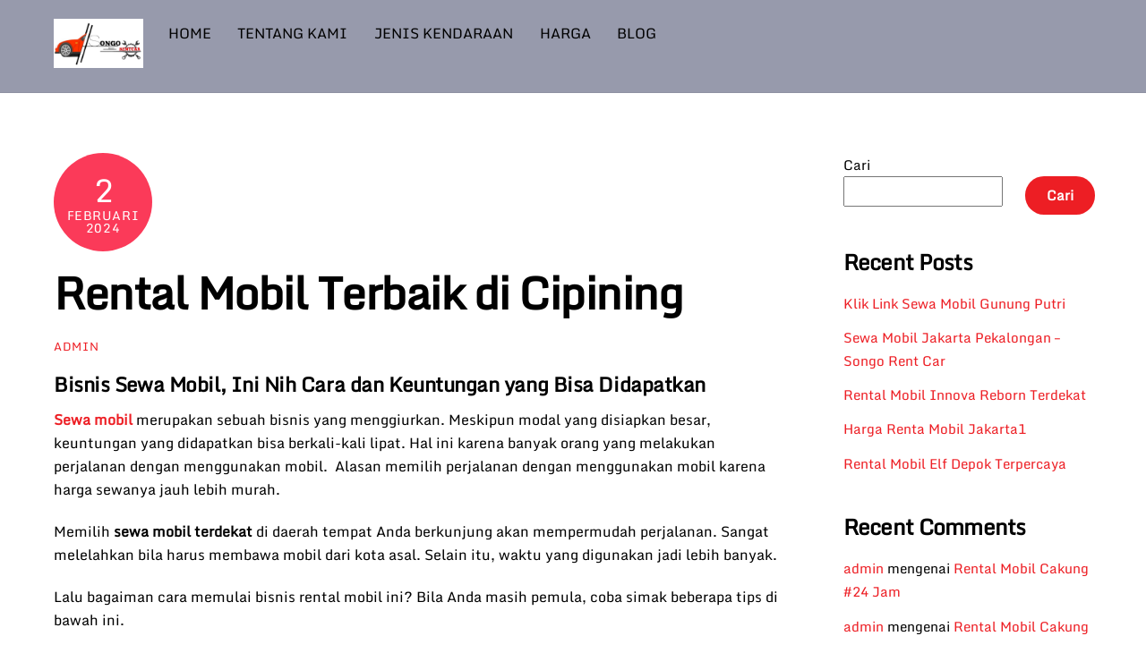

--- FILE ---
content_type: text/html; charset=UTF-8
request_url: http://songorentcar.com/artikel/rental-mobil-terbaik-di-cipining/
body_size: 17148
content:
<!DOCTYPE html>
<html dir="ltr" lang="id" prefix="og: https://ogp.me/ns#">
<head>
        <meta charset="UTF-8">
        <meta name="viewport" content="width=device-width, initial-scale=1, minimum-scale=1">
        <style id="tb_inline_styles" data-no-optimize="1">.tb_animation_on{overflow-x:hidden}.themify_builder .wow{visibility:hidden;animation-fill-mode:both}[data-tf-animation]{will-change:transform,opacity,visibility}.themify_builder .tf_lax_done{transition-duration:.8s;transition-timing-function:cubic-bezier(.165,.84,.44,1)}[data-sticky-active].tb_sticky_scroll_active{z-index:1}[data-sticky-active].tb_sticky_scroll_active .hide-on-stick{display:none}@media(min-width:1025px){.hide-desktop{width:0!important;height:0!important;padding:0!important;visibility:hidden!important;margin:0!important;display:table-column!important;background:0!important;content-visibility:hidden;overflow:hidden!important}}@media(min-width:769px) and (max-width:1024px){.hide-tablet_landscape{width:0!important;height:0!important;padding:0!important;visibility:hidden!important;margin:0!important;display:table-column!important;background:0!important;content-visibility:hidden;overflow:hidden!important}}@media(min-width:601px) and (max-width:768px){.hide-tablet{width:0!important;height:0!important;padding:0!important;visibility:hidden!important;margin:0!important;display:table-column!important;background:0!important;content-visibility:hidden;overflow:hidden!important}}@media(max-width:600px){.hide-mobile{width:0!important;height:0!important;padding:0!important;visibility:hidden!important;margin:0!important;display:table-column!important;background:0!important;content-visibility:hidden;overflow:hidden!important}}@media(max-width:768px){div.module-gallery-grid{--galn:var(--galt)}}@media(max-width:600px){
                .themify_map.tf_map_loaded{width:100%!important}
                .ui.builder_button,.ui.nav li a{padding:.525em 1.15em}
                .fullheight>.row_inner:not(.tb_col_count_1){min-height:0}
                div.module-gallery-grid{--galn:var(--galm);gap:8px}
            }</style><noscript><style>.themify_builder .wow,.wow .tf_lazy{visibility:visible!important}</style></noscript>            <style id="tf_lazy_style" data-no-optimize="1">
                .tf_svg_lazy{
                    content-visibility:auto;
                    background-size:100% 25%!important;
                    background-repeat:no-repeat!important;
                    background-position:0 0, 0 33.4%,0 66.6%,0 100%!important;
                    transition:filter .3s linear!important;
                    filter:blur(25px)!important;                    transform:translateZ(0)
                }
                .tf_svg_lazy_loaded{
                    filter:blur(0)!important
                }
                [data-lazy]:is(.module,.module_row:not(.tb_first)),.module[data-lazy] .ui,.module_row[data-lazy]:not(.tb_first):is(>.row_inner,.module_column[data-lazy],.module_subrow[data-lazy]){
                    background-image:none!important
                }
            </style>
            <noscript>
                <style>
                    .tf_svg_lazy{
                        display:none!important
                    }
                </style>
            </noscript>
                    <style id="tf_lazy_common" data-no-optimize="1">
                        img{
                max-width:100%;
                height:auto
            }
                                    :where(.tf_in_flx,.tf_flx){display:inline-flex;flex-wrap:wrap;place-items:center}
            .tf_fa,:is(em,i) tf-lottie{display:inline-block;vertical-align:middle}:is(em,i) tf-lottie{width:1.5em;height:1.5em}.tf_fa{width:1em;height:1em;stroke-width:0;stroke:currentColor;overflow:visible;fill:currentColor;pointer-events:none;text-rendering:optimizeSpeed;buffered-rendering:static}#tf_svg symbol{overflow:visible}:where(.tf_lazy){position:relative;visibility:visible;display:block;opacity:.3}.wow .tf_lazy:not(.tf_swiper-slide){visibility:hidden;opacity:1}div.tf_audio_lazy audio{visibility:hidden;height:0;display:inline}.mejs-container{visibility:visible}.tf_iframe_lazy{transition:opacity .3s ease-in-out;min-height:10px}:where(.tf_flx),.tf_swiper-wrapper{display:flex}.tf_swiper-slide{flex-shrink:0;opacity:0;width:100%;height:100%}.tf_swiper-wrapper>br,.tf_lazy.tf_swiper-wrapper .tf_lazy:after,.tf_lazy.tf_swiper-wrapper .tf_lazy:before{display:none}.tf_lazy:after,.tf_lazy:before{content:'';display:inline-block;position:absolute;width:10px!important;height:10px!important;margin:0 3px;top:50%!important;inset-inline:auto 50%!important;border-radius:100%;background-color:currentColor;visibility:visible;animation:tf-hrz-loader infinite .75s cubic-bezier(.2,.68,.18,1.08)}.tf_lazy:after{width:6px!important;height:6px!important;inset-inline:50% auto!important;margin-top:3px;animation-delay:-.4s}@keyframes tf-hrz-loader{0%,100%{transform:scale(1);opacity:1}50%{transform:scale(.1);opacity:.6}}.tf_lazy_lightbox{position:fixed;background:rgba(11,11,11,.8);color:#ccc;top:0;left:0;display:flex;align-items:center;justify-content:center;z-index:999}.tf_lazy_lightbox .tf_lazy:after,.tf_lazy_lightbox .tf_lazy:before{background:#fff}.tf_vd_lazy,tf-lottie{display:flex;flex-wrap:wrap}tf-lottie{aspect-ratio:1.777}.tf_w.tf_vd_lazy video{width:100%;height:auto;position:static;object-fit:cover}
        </style>
        <title>Rental Mobil Terbaik di Cipining - Songo Rent Car</title>

		<!-- All in One SEO 4.9.2 - aioseo.com -->
	<meta name="robots" content="max-image-preview:large" />
	<link rel="canonical" href="https://songorentcar.com/artikel/rental-mobil-terbaik-di-cipining/" />
	<meta name="generator" content="All in One SEO (AIOSEO) 4.9.2" />
		<meta property="og:locale" content="id_ID" />
		<meta property="og:site_name" content="Songo Rent Car - Rental Mobil Jabodetabek" />
		<meta property="og:type" content="article" />
		<meta property="og:title" content="Rental Mobil Terbaik di Cipining - Songo Rent Car" />
		<meta property="og:url" content="https://songorentcar.com/artikel/rental-mobil-terbaik-di-cipining/" />
		<meta property="og:image" content="http://songorentcar.com/wp-content/uploads/2022/10/WhatsApp_Image_2022-08-22_at_17.03.41-removebg-preview-1.jpg" />
		<meta property="og:image:width" content="674" />
		<meta property="og:image:height" content="370" />
		<meta property="article:published_time" content="2024-02-01T18:12:00+00:00" />
		<meta property="article:modified_time" content="2024-02-01T18:12:00+00:00" />
		<meta name="twitter:card" content="summary_large_image" />
		<meta name="twitter:title" content="Rental Mobil Terbaik di Cipining - Songo Rent Car" />
		<meta name="twitter:image" content="https://songorentcar.com/wp-content/uploads/2022/10/WhatsApp_Image_2022-08-22_at_17.03.41-removebg-preview-1.jpg" />
		<script type="application/ld+json" class="aioseo-schema">
			{"@context":"https:\/\/schema.org","@graph":[{"@type":"BreadcrumbList","@id":"https:\/\/songorentcar.com\/artikel\/rental-mobil-terbaik-di-cipining\/#breadcrumblist","itemListElement":[{"@type":"ListItem","@id":"https:\/\/songorentcar.com#listItem","position":1,"name":"Beranda","item":"https:\/\/songorentcar.com","nextItem":{"@type":"ListItem","@id":"https:\/\/songorentcar.com\/artikel\/#listItem","name":"Artikel"}},{"@type":"ListItem","@id":"https:\/\/songorentcar.com\/artikel\/#listItem","position":2,"name":"Artikel","item":"https:\/\/songorentcar.com\/artikel\/","nextItem":{"@type":"ListItem","@id":"https:\/\/songorentcar.com\/artikel\/rental-mobil-terbaik-di-cipining\/#listItem","name":"Rental Mobil Terbaik di Cipining"},"previousItem":{"@type":"ListItem","@id":"https:\/\/songorentcar.com#listItem","name":"Beranda"}},{"@type":"ListItem","@id":"https:\/\/songorentcar.com\/artikel\/rental-mobil-terbaik-di-cipining\/#listItem","position":3,"name":"Rental Mobil Terbaik di Cipining","previousItem":{"@type":"ListItem","@id":"https:\/\/songorentcar.com\/artikel\/#listItem","name":"Artikel"}}]},{"@type":"WebPage","@id":"https:\/\/songorentcar.com\/artikel\/rental-mobil-terbaik-di-cipining\/#webpage","url":"https:\/\/songorentcar.com\/artikel\/rental-mobil-terbaik-di-cipining\/","name":"Rental Mobil Terbaik di Cipining - Songo Rent Car","inLanguage":"id-ID","isPartOf":{"@id":"https:\/\/songorentcar.com\/#website"},"breadcrumb":{"@id":"https:\/\/songorentcar.com\/artikel\/rental-mobil-terbaik-di-cipining\/#breadcrumblist"},"datePublished":"2024-02-02T01:12:00+07:00","dateModified":"2024-02-02T01:12:00+07:00"},{"@type":"WebSite","@id":"https:\/\/songorentcar.com\/#website","url":"https:\/\/songorentcar.com\/","name":"Songo Rent Car","description":"Rental Mobil Jabodetabek","inLanguage":"id-ID","publisher":{"@id":"https:\/\/songorentcar.com\/#person"}}]}
		</script>
		<!-- All in One SEO -->

<link rel="alternate" type="application/rss+xml" title="Songo Rent Car &raquo; Feed" href="https://songorentcar.com/feed/" />
<link rel="alternate" type="application/rss+xml" title="Songo Rent Car &raquo; Umpan Komentar" href="https://songorentcar.com/comments/feed/" />
<link rel="alternate" title="oEmbed (JSON)" type="application/json+oembed" href="https://songorentcar.com/wp-json/oembed/1.0/embed?url=https%3A%2F%2Fsongorentcar.com%2Fartikel%2Frental-mobil-terbaik-di-cipining%2F" />
<link rel="alternate" title="oEmbed (XML)" type="text/xml+oembed" href="https://songorentcar.com/wp-json/oembed/1.0/embed?url=https%3A%2F%2Fsongorentcar.com%2Fartikel%2Frental-mobil-terbaik-di-cipining%2F&#038;format=xml" />
		<!-- This site uses the Google Analytics by MonsterInsights plugin v9.11.0 - Using Analytics tracking - https://www.monsterinsights.com/ -->
		<!-- Note: MonsterInsights is not currently configured on this site. The site owner needs to authenticate with Google Analytics in the MonsterInsights settings panel. -->
					<!-- No tracking code set -->
				<!-- / Google Analytics by MonsterInsights -->
		<style id='wp-img-auto-sizes-contain-inline-css'>
img:is([sizes=auto i],[sizes^="auto," i]){contain-intrinsic-size:3000px 1500px}
/*# sourceURL=wp-img-auto-sizes-contain-inline-css */
</style>
<link rel="preload" href="http://songorentcar.com/wp-content/plugins/litespeed-cache/assets/css/litespeed-dummy.css?ver=6.9" as="style">
<link rel="preload" href="http://songorentcar.com/wp-content/plugins/all-in-one-seo-pack/dist/Lite/assets/css/table-of-contents/global.e90f6d47.css?ver=4.9.2" as="style"><link rel='stylesheet' id='aioseo/css/src/vue/standalone/blocks/table-of-contents/global.scss-css' href='http://songorentcar.com/wp-content/plugins/all-in-one-seo-pack/dist/Lite/assets/css/table-of-contents/global.e90f6d47.css?ver=4.9.2' media='all' />
<style id='joinchat-button-style-inline-css'>
.wp-block-joinchat-button{border:none!important;text-align:center}.wp-block-joinchat-button figure{display:table;margin:0 auto;padding:0}.wp-block-joinchat-button figcaption{font:normal normal 400 .6em/2em var(--wp--preset--font-family--system-font,sans-serif);margin:0;padding:0}.wp-block-joinchat-button .joinchat-button__qr{background-color:#fff;border:6px solid #25d366;border-radius:30px;box-sizing:content-box;display:block;height:200px;margin:auto;overflow:hidden;padding:10px;width:200px}.wp-block-joinchat-button .joinchat-button__qr canvas,.wp-block-joinchat-button .joinchat-button__qr img{display:block;margin:auto}.wp-block-joinchat-button .joinchat-button__link{align-items:center;background-color:#25d366;border:6px solid #25d366;border-radius:30px;display:inline-flex;flex-flow:row nowrap;justify-content:center;line-height:1.25em;margin:0 auto;text-decoration:none}.wp-block-joinchat-button .joinchat-button__link:before{background:transparent var(--joinchat-ico) no-repeat center;background-size:100%;content:"";display:block;height:1.5em;margin:-.75em .75em -.75em 0;width:1.5em}.wp-block-joinchat-button figure+.joinchat-button__link{margin-top:10px}@media (orientation:landscape)and (min-height:481px),(orientation:portrait)and (min-width:481px){.wp-block-joinchat-button.joinchat-button--qr-only figure+.joinchat-button__link{display:none}}@media (max-width:480px),(orientation:landscape)and (max-height:480px){.wp-block-joinchat-button figure{display:none}}

/*# sourceURL=http://songorentcar.com/wp-content/plugins/creame-whatsapp-me/gutenberg/build/style-index.css */
</style>
<style id='global-styles-inline-css'>
:root{--wp--preset--aspect-ratio--square: 1;--wp--preset--aspect-ratio--4-3: 4/3;--wp--preset--aspect-ratio--3-4: 3/4;--wp--preset--aspect-ratio--3-2: 3/2;--wp--preset--aspect-ratio--2-3: 2/3;--wp--preset--aspect-ratio--16-9: 16/9;--wp--preset--aspect-ratio--9-16: 9/16;--wp--preset--color--black: #000000;--wp--preset--color--cyan-bluish-gray: #abb8c3;--wp--preset--color--white: #ffffff;--wp--preset--color--pale-pink: #f78da7;--wp--preset--color--vivid-red: #cf2e2e;--wp--preset--color--luminous-vivid-orange: #ff6900;--wp--preset--color--luminous-vivid-amber: #fcb900;--wp--preset--color--light-green-cyan: #7bdcb5;--wp--preset--color--vivid-green-cyan: #00d084;--wp--preset--color--pale-cyan-blue: #8ed1fc;--wp--preset--color--vivid-cyan-blue: #0693e3;--wp--preset--color--vivid-purple: #9b51e0;--wp--preset--gradient--vivid-cyan-blue-to-vivid-purple: linear-gradient(135deg,rgb(6,147,227) 0%,rgb(155,81,224) 100%);--wp--preset--gradient--light-green-cyan-to-vivid-green-cyan: linear-gradient(135deg,rgb(122,220,180) 0%,rgb(0,208,130) 100%);--wp--preset--gradient--luminous-vivid-amber-to-luminous-vivid-orange: linear-gradient(135deg,rgb(252,185,0) 0%,rgb(255,105,0) 100%);--wp--preset--gradient--luminous-vivid-orange-to-vivid-red: linear-gradient(135deg,rgb(255,105,0) 0%,rgb(207,46,46) 100%);--wp--preset--gradient--very-light-gray-to-cyan-bluish-gray: linear-gradient(135deg,rgb(238,238,238) 0%,rgb(169,184,195) 100%);--wp--preset--gradient--cool-to-warm-spectrum: linear-gradient(135deg,rgb(74,234,220) 0%,rgb(151,120,209) 20%,rgb(207,42,186) 40%,rgb(238,44,130) 60%,rgb(251,105,98) 80%,rgb(254,248,76) 100%);--wp--preset--gradient--blush-light-purple: linear-gradient(135deg,rgb(255,206,236) 0%,rgb(152,150,240) 100%);--wp--preset--gradient--blush-bordeaux: linear-gradient(135deg,rgb(254,205,165) 0%,rgb(254,45,45) 50%,rgb(107,0,62) 100%);--wp--preset--gradient--luminous-dusk: linear-gradient(135deg,rgb(255,203,112) 0%,rgb(199,81,192) 50%,rgb(65,88,208) 100%);--wp--preset--gradient--pale-ocean: linear-gradient(135deg,rgb(255,245,203) 0%,rgb(182,227,212) 50%,rgb(51,167,181) 100%);--wp--preset--gradient--electric-grass: linear-gradient(135deg,rgb(202,248,128) 0%,rgb(113,206,126) 100%);--wp--preset--gradient--midnight: linear-gradient(135deg,rgb(2,3,129) 0%,rgb(40,116,252) 100%);--wp--preset--font-size--small: 13px;--wp--preset--font-size--medium: clamp(14px, 0.875rem + ((1vw - 3.2px) * 0.469), 20px);--wp--preset--font-size--large: clamp(22.041px, 1.378rem + ((1vw - 3.2px) * 1.091), 36px);--wp--preset--font-size--x-large: clamp(25.014px, 1.563rem + ((1vw - 3.2px) * 1.327), 42px);--wp--preset--font-family--system-font: -apple-system,BlinkMacSystemFont,"Segoe UI",Roboto,Oxygen-Sans,Ubuntu,Cantarell,"Helvetica Neue",sans-serif;--wp--preset--spacing--20: 0.44rem;--wp--preset--spacing--30: 0.67rem;--wp--preset--spacing--40: 1rem;--wp--preset--spacing--50: 1.5rem;--wp--preset--spacing--60: 2.25rem;--wp--preset--spacing--70: 3.38rem;--wp--preset--spacing--80: 5.06rem;--wp--preset--shadow--natural: 6px 6px 9px rgba(0, 0, 0, 0.2);--wp--preset--shadow--deep: 12px 12px 50px rgba(0, 0, 0, 0.4);--wp--preset--shadow--sharp: 6px 6px 0px rgba(0, 0, 0, 0.2);--wp--preset--shadow--outlined: 6px 6px 0px -3px rgb(255, 255, 255), 6px 6px rgb(0, 0, 0);--wp--preset--shadow--crisp: 6px 6px 0px rgb(0, 0, 0);}:where(body) { margin: 0; }.wp-site-blocks > .alignleft { float: left; margin-right: 2em; }.wp-site-blocks > .alignright { float: right; margin-left: 2em; }.wp-site-blocks > .aligncenter { justify-content: center; margin-left: auto; margin-right: auto; }:where(.wp-site-blocks) > * { margin-block-start: 24px; margin-block-end: 0; }:where(.wp-site-blocks) > :first-child { margin-block-start: 0; }:where(.wp-site-blocks) > :last-child { margin-block-end: 0; }:root { --wp--style--block-gap: 24px; }:root :where(.is-layout-flow) > :first-child{margin-block-start: 0;}:root :where(.is-layout-flow) > :last-child{margin-block-end: 0;}:root :where(.is-layout-flow) > *{margin-block-start: 24px;margin-block-end: 0;}:root :where(.is-layout-constrained) > :first-child{margin-block-start: 0;}:root :where(.is-layout-constrained) > :last-child{margin-block-end: 0;}:root :where(.is-layout-constrained) > *{margin-block-start: 24px;margin-block-end: 0;}:root :where(.is-layout-flex){gap: 24px;}:root :where(.is-layout-grid){gap: 24px;}.is-layout-flow > .alignleft{float: left;margin-inline-start: 0;margin-inline-end: 2em;}.is-layout-flow > .alignright{float: right;margin-inline-start: 2em;margin-inline-end: 0;}.is-layout-flow > .aligncenter{margin-left: auto !important;margin-right: auto !important;}.is-layout-constrained > .alignleft{float: left;margin-inline-start: 0;margin-inline-end: 2em;}.is-layout-constrained > .alignright{float: right;margin-inline-start: 2em;margin-inline-end: 0;}.is-layout-constrained > .aligncenter{margin-left: auto !important;margin-right: auto !important;}.is-layout-constrained > :where(:not(.alignleft):not(.alignright):not(.alignfull)){margin-left: auto !important;margin-right: auto !important;}body .is-layout-flex{display: flex;}.is-layout-flex{flex-wrap: wrap;align-items: center;}.is-layout-flex > :is(*, div){margin: 0;}body .is-layout-grid{display: grid;}.is-layout-grid > :is(*, div){margin: 0;}body{font-family: var(--wp--preset--font-family--system-font);font-size: var(--wp--preset--font-size--medium);line-height: 1.6;padding-top: 0px;padding-right: 0px;padding-bottom: 0px;padding-left: 0px;}a:where(:not(.wp-element-button)){text-decoration: underline;}:root :where(.wp-element-button, .wp-block-button__link){background-color: #32373c;border-width: 0;color: #fff;font-family: inherit;font-size: inherit;font-style: inherit;font-weight: inherit;letter-spacing: inherit;line-height: inherit;padding-top: calc(0.667em + 2px);padding-right: calc(1.333em + 2px);padding-bottom: calc(0.667em + 2px);padding-left: calc(1.333em + 2px);text-decoration: none;text-transform: inherit;}.has-black-color{color: var(--wp--preset--color--black) !important;}.has-cyan-bluish-gray-color{color: var(--wp--preset--color--cyan-bluish-gray) !important;}.has-white-color{color: var(--wp--preset--color--white) !important;}.has-pale-pink-color{color: var(--wp--preset--color--pale-pink) !important;}.has-vivid-red-color{color: var(--wp--preset--color--vivid-red) !important;}.has-luminous-vivid-orange-color{color: var(--wp--preset--color--luminous-vivid-orange) !important;}.has-luminous-vivid-amber-color{color: var(--wp--preset--color--luminous-vivid-amber) !important;}.has-light-green-cyan-color{color: var(--wp--preset--color--light-green-cyan) !important;}.has-vivid-green-cyan-color{color: var(--wp--preset--color--vivid-green-cyan) !important;}.has-pale-cyan-blue-color{color: var(--wp--preset--color--pale-cyan-blue) !important;}.has-vivid-cyan-blue-color{color: var(--wp--preset--color--vivid-cyan-blue) !important;}.has-vivid-purple-color{color: var(--wp--preset--color--vivid-purple) !important;}.has-black-background-color{background-color: var(--wp--preset--color--black) !important;}.has-cyan-bluish-gray-background-color{background-color: var(--wp--preset--color--cyan-bluish-gray) !important;}.has-white-background-color{background-color: var(--wp--preset--color--white) !important;}.has-pale-pink-background-color{background-color: var(--wp--preset--color--pale-pink) !important;}.has-vivid-red-background-color{background-color: var(--wp--preset--color--vivid-red) !important;}.has-luminous-vivid-orange-background-color{background-color: var(--wp--preset--color--luminous-vivid-orange) !important;}.has-luminous-vivid-amber-background-color{background-color: var(--wp--preset--color--luminous-vivid-amber) !important;}.has-light-green-cyan-background-color{background-color: var(--wp--preset--color--light-green-cyan) !important;}.has-vivid-green-cyan-background-color{background-color: var(--wp--preset--color--vivid-green-cyan) !important;}.has-pale-cyan-blue-background-color{background-color: var(--wp--preset--color--pale-cyan-blue) !important;}.has-vivid-cyan-blue-background-color{background-color: var(--wp--preset--color--vivid-cyan-blue) !important;}.has-vivid-purple-background-color{background-color: var(--wp--preset--color--vivid-purple) !important;}.has-black-border-color{border-color: var(--wp--preset--color--black) !important;}.has-cyan-bluish-gray-border-color{border-color: var(--wp--preset--color--cyan-bluish-gray) !important;}.has-white-border-color{border-color: var(--wp--preset--color--white) !important;}.has-pale-pink-border-color{border-color: var(--wp--preset--color--pale-pink) !important;}.has-vivid-red-border-color{border-color: var(--wp--preset--color--vivid-red) !important;}.has-luminous-vivid-orange-border-color{border-color: var(--wp--preset--color--luminous-vivid-orange) !important;}.has-luminous-vivid-amber-border-color{border-color: var(--wp--preset--color--luminous-vivid-amber) !important;}.has-light-green-cyan-border-color{border-color: var(--wp--preset--color--light-green-cyan) !important;}.has-vivid-green-cyan-border-color{border-color: var(--wp--preset--color--vivid-green-cyan) !important;}.has-pale-cyan-blue-border-color{border-color: var(--wp--preset--color--pale-cyan-blue) !important;}.has-vivid-cyan-blue-border-color{border-color: var(--wp--preset--color--vivid-cyan-blue) !important;}.has-vivid-purple-border-color{border-color: var(--wp--preset--color--vivid-purple) !important;}.has-vivid-cyan-blue-to-vivid-purple-gradient-background{background: var(--wp--preset--gradient--vivid-cyan-blue-to-vivid-purple) !important;}.has-light-green-cyan-to-vivid-green-cyan-gradient-background{background: var(--wp--preset--gradient--light-green-cyan-to-vivid-green-cyan) !important;}.has-luminous-vivid-amber-to-luminous-vivid-orange-gradient-background{background: var(--wp--preset--gradient--luminous-vivid-amber-to-luminous-vivid-orange) !important;}.has-luminous-vivid-orange-to-vivid-red-gradient-background{background: var(--wp--preset--gradient--luminous-vivid-orange-to-vivid-red) !important;}.has-very-light-gray-to-cyan-bluish-gray-gradient-background{background: var(--wp--preset--gradient--very-light-gray-to-cyan-bluish-gray) !important;}.has-cool-to-warm-spectrum-gradient-background{background: var(--wp--preset--gradient--cool-to-warm-spectrum) !important;}.has-blush-light-purple-gradient-background{background: var(--wp--preset--gradient--blush-light-purple) !important;}.has-blush-bordeaux-gradient-background{background: var(--wp--preset--gradient--blush-bordeaux) !important;}.has-luminous-dusk-gradient-background{background: var(--wp--preset--gradient--luminous-dusk) !important;}.has-pale-ocean-gradient-background{background: var(--wp--preset--gradient--pale-ocean) !important;}.has-electric-grass-gradient-background{background: var(--wp--preset--gradient--electric-grass) !important;}.has-midnight-gradient-background{background: var(--wp--preset--gradient--midnight) !important;}.has-small-font-size{font-size: var(--wp--preset--font-size--small) !important;}.has-medium-font-size{font-size: var(--wp--preset--font-size--medium) !important;}.has-large-font-size{font-size: var(--wp--preset--font-size--large) !important;}.has-x-large-font-size{font-size: var(--wp--preset--font-size--x-large) !important;}.has-system-font-font-family{font-family: var(--wp--preset--font-family--system-font) !important;}
:root :where(.wp-block-pullquote){font-size: clamp(0.984em, 0.984rem + ((1vw - 0.2em) * 0.645), 1.5em);line-height: 1.6;}
/*# sourceURL=global-styles-inline-css */
</style>
<script src="http://songorentcar.com/wp-includes/js/jquery/jquery.min.js?ver=3.7.1" id="jquery-core-js"></script>
<link rel="https://api.w.org/" href="https://songorentcar.com/wp-json/" /><link rel="EditURI" type="application/rsd+xml" title="RSD" href="https://songorentcar.com/xmlrpc.php?rsd" />
<meta name="generator" content="WordPress 6.9" />
<link rel='shortlink' href='https://songorentcar.com/?p=9169' />

	<style>
	@keyframes themifyAnimatedBG{
		0%{background-color:#33baab}100%{background-color:#e33b9e}50%{background-color:#4961d7}33.3%{background-color:#2ea85c}25%{background-color:#2bb8ed}20%{background-color:#dd5135}
	}
	.module_row.animated-bg{
		animation:themifyAnimatedBG 30000ms infinite alternate
	}
	</style>
	<meta name="google-site-verification" content="SKzk9Li5vkni8k0KPhB5SwZAYAnXJV310Qjda3pieDA" />
<meta name="google-site-verification" content="53qgfnOS2ZJbXBvriiDybPbn1vhuyIBJDkLRi6vOYNg" /><link rel="prefetch" href="http://songorentcar.com/wp-content/themes/themify-ultra/js/themify-script.js?ver=8.0.8" as="script" fetchpriority="low"><link rel="prefetch" href="http://songorentcar.com/wp-content/themes/themify-ultra/themify/js/modules/themify-sidemenu.js?ver=8.2.0" as="script" fetchpriority="low"><link rel="preload" href="http://songorentcar.com/wp-content/uploads/2024/02/WhatsApp-Image-2023-01-09-at-09.14.08-12.jpeg" as="image"><style id="tf_gf_fonts_style">@font-face{font-family:'Monda';font-display:swap;src:url(https://fonts.gstatic.com/s/monda/v19/TK3-WkYFABsmjuBtFuvTIFRAPpWsH3o8qWFHWA8.woff2) format('woff2');unicode-range:U+0102-0103,U+0110-0111,U+0128-0129,U+0168-0169,U+01A0-01A1,U+01AF-01B0,U+0300-0301,U+0303-0304,U+0308-0309,U+0323,U+0329,U+1EA0-1EF9,U+20AB;}@font-face{font-family:'Monda';font-display:swap;src:url(https://fonts.gstatic.com/s/monda/v19/TK3-WkYFABsmjuBtFuvTIFRAPpWsH3o8qGFHWA8.woff2) format('woff2');unicode-range:U+0100-02BA,U+02BD-02C5,U+02C7-02CC,U+02CE-02D7,U+02DD-02FF,U+0304,U+0308,U+0329,U+1D00-1DBF,U+1E00-1E9F,U+1EF2-1EFF,U+2020,U+20A0-20AB,U+20AD-20C0,U+2113,U+2C60-2C7F,U+A720-A7FF;}@font-face{font-family:'Monda';font-display:swap;src:url(https://fonts.gstatic.com/s/monda/v19/TK3-WkYFABsmjuBtFuvTIFRAPpWsH3o8pmFH.woff2) format('woff2');unicode-range:U+0000-00FF,U+0131,U+0152-0153,U+02BB-02BC,U+02C6,U+02DA,U+02DC,U+0304,U+0308,U+0329,U+2000-206F,U+20AC,U+2122,U+2191,U+2193,U+2212,U+2215,U+FEFF,U+FFFD;}@font-face{font-family:'Public Sans';font-style:italic;font-display:swap;src:url(https://fonts.gstatic.com/s/publicsans/v21/ijwTs572Xtc6ZYQws9YVwnNDTJPax9k0.woff2) format('woff2');unicode-range:U+0102-0103,U+0110-0111,U+0128-0129,U+0168-0169,U+01A0-01A1,U+01AF-01B0,U+0300-0301,U+0303-0304,U+0308-0309,U+0323,U+0329,U+1EA0-1EF9,U+20AB;}@font-face{font-family:'Public Sans';font-style:italic;font-display:swap;src:url(https://fonts.gstatic.com/s/publicsans/v21/ijwTs572Xtc6ZYQws9YVwnNDTJLax9k0.woff2) format('woff2');unicode-range:U+0100-02BA,U+02BD-02C5,U+02C7-02CC,U+02CE-02D7,U+02DD-02FF,U+0304,U+0308,U+0329,U+1D00-1DBF,U+1E00-1E9F,U+1EF2-1EFF,U+2020,U+20A0-20AB,U+20AD-20C0,U+2113,U+2C60-2C7F,U+A720-A7FF;}@font-face{font-family:'Public Sans';font-style:italic;font-display:swap;src:url(https://fonts.gstatic.com/s/publicsans/v21/ijwTs572Xtc6ZYQws9YVwnNDTJzaxw.woff2) format('woff2');unicode-range:U+0000-00FF,U+0131,U+0152-0153,U+02BB-02BC,U+02C6,U+02DA,U+02DC,U+0304,U+0308,U+0329,U+2000-206F,U+20AC,U+2122,U+2191,U+2193,U+2212,U+2215,U+FEFF,U+FFFD;}@font-face{font-family:'Public Sans';font-style:italic;font-weight:600;font-display:swap;src:url(https://fonts.gstatic.com/s/publicsans/v21/ijwTs572Xtc6ZYQws9YVwnNDTJPax9k0.woff2) format('woff2');unicode-range:U+0102-0103,U+0110-0111,U+0128-0129,U+0168-0169,U+01A0-01A1,U+01AF-01B0,U+0300-0301,U+0303-0304,U+0308-0309,U+0323,U+0329,U+1EA0-1EF9,U+20AB;}@font-face{font-family:'Public Sans';font-style:italic;font-weight:600;font-display:swap;src:url(https://fonts.gstatic.com/s/publicsans/v21/ijwTs572Xtc6ZYQws9YVwnNDTJLax9k0.woff2) format('woff2');unicode-range:U+0100-02BA,U+02BD-02C5,U+02C7-02CC,U+02CE-02D7,U+02DD-02FF,U+0304,U+0308,U+0329,U+1D00-1DBF,U+1E00-1E9F,U+1EF2-1EFF,U+2020,U+20A0-20AB,U+20AD-20C0,U+2113,U+2C60-2C7F,U+A720-A7FF;}@font-face{font-family:'Public Sans';font-style:italic;font-weight:600;font-display:swap;src:url(https://fonts.gstatic.com/s/publicsans/v21/ijwTs572Xtc6ZYQws9YVwnNDTJzaxw.woff2) format('woff2');unicode-range:U+0000-00FF,U+0131,U+0152-0153,U+02BB-02BC,U+02C6,U+02DA,U+02DC,U+0304,U+0308,U+0329,U+2000-206F,U+20AC,U+2122,U+2191,U+2193,U+2212,U+2215,U+FEFF,U+FFFD;}@font-face{font-family:'Public Sans';font-style:italic;font-weight:700;font-display:swap;src:url(https://fonts.gstatic.com/s/publicsans/v21/ijwTs572Xtc6ZYQws9YVwnNDTJPax9k0.woff2) format('woff2');unicode-range:U+0102-0103,U+0110-0111,U+0128-0129,U+0168-0169,U+01A0-01A1,U+01AF-01B0,U+0300-0301,U+0303-0304,U+0308-0309,U+0323,U+0329,U+1EA0-1EF9,U+20AB;}@font-face{font-family:'Public Sans';font-style:italic;font-weight:700;font-display:swap;src:url(https://fonts.gstatic.com/s/publicsans/v21/ijwTs572Xtc6ZYQws9YVwnNDTJLax9k0.woff2) format('woff2');unicode-range:U+0100-02BA,U+02BD-02C5,U+02C7-02CC,U+02CE-02D7,U+02DD-02FF,U+0304,U+0308,U+0329,U+1D00-1DBF,U+1E00-1E9F,U+1EF2-1EFF,U+2020,U+20A0-20AB,U+20AD-20C0,U+2113,U+2C60-2C7F,U+A720-A7FF;}@font-face{font-family:'Public Sans';font-style:italic;font-weight:700;font-display:swap;src:url(https://fonts.gstatic.com/s/publicsans/v21/ijwTs572Xtc6ZYQws9YVwnNDTJzaxw.woff2) format('woff2');unicode-range:U+0000-00FF,U+0131,U+0152-0153,U+02BB-02BC,U+02C6,U+02DA,U+02DC,U+0304,U+0308,U+0329,U+2000-206F,U+20AC,U+2122,U+2191,U+2193,U+2212,U+2215,U+FEFF,U+FFFD;}@font-face{font-family:'Public Sans';font-display:swap;src:url(https://fonts.gstatic.com/s/publicsans/v21/ijwRs572Xtc6ZYQws9YVwnNJfJ7Cww.woff2) format('woff2');unicode-range:U+0102-0103,U+0110-0111,U+0128-0129,U+0168-0169,U+01A0-01A1,U+01AF-01B0,U+0300-0301,U+0303-0304,U+0308-0309,U+0323,U+0329,U+1EA0-1EF9,U+20AB;}@font-face{font-family:'Public Sans';font-display:swap;src:url(https://fonts.gstatic.com/s/publicsans/v21/ijwRs572Xtc6ZYQws9YVwnNIfJ7Cww.woff2) format('woff2');unicode-range:U+0100-02BA,U+02BD-02C5,U+02C7-02CC,U+02CE-02D7,U+02DD-02FF,U+0304,U+0308,U+0329,U+1D00-1DBF,U+1E00-1E9F,U+1EF2-1EFF,U+2020,U+20A0-20AB,U+20AD-20C0,U+2113,U+2C60-2C7F,U+A720-A7FF;}@font-face{font-family:'Public Sans';font-display:swap;src:url(https://fonts.gstatic.com/s/publicsans/v21/ijwRs572Xtc6ZYQws9YVwnNGfJ4.woff2) format('woff2');unicode-range:U+0000-00FF,U+0131,U+0152-0153,U+02BB-02BC,U+02C6,U+02DA,U+02DC,U+0304,U+0308,U+0329,U+2000-206F,U+20AC,U+2122,U+2191,U+2193,U+2212,U+2215,U+FEFF,U+FFFD;}@font-face{font-family:'Public Sans';font-weight:600;font-display:swap;src:url(https://fonts.gstatic.com/s/publicsans/v21/ijwRs572Xtc6ZYQws9YVwnNJfJ7Cww.woff2) format('woff2');unicode-range:U+0102-0103,U+0110-0111,U+0128-0129,U+0168-0169,U+01A0-01A1,U+01AF-01B0,U+0300-0301,U+0303-0304,U+0308-0309,U+0323,U+0329,U+1EA0-1EF9,U+20AB;}@font-face{font-family:'Public Sans';font-weight:600;font-display:swap;src:url(https://fonts.gstatic.com/s/publicsans/v21/ijwRs572Xtc6ZYQws9YVwnNIfJ7Cww.woff2) format('woff2');unicode-range:U+0100-02BA,U+02BD-02C5,U+02C7-02CC,U+02CE-02D7,U+02DD-02FF,U+0304,U+0308,U+0329,U+1D00-1DBF,U+1E00-1E9F,U+1EF2-1EFF,U+2020,U+20A0-20AB,U+20AD-20C0,U+2113,U+2C60-2C7F,U+A720-A7FF;}@font-face{font-family:'Public Sans';font-weight:600;font-display:swap;src:url(https://fonts.gstatic.com/s/publicsans/v21/ijwRs572Xtc6ZYQws9YVwnNGfJ4.woff2) format('woff2');unicode-range:U+0000-00FF,U+0131,U+0152-0153,U+02BB-02BC,U+02C6,U+02DA,U+02DC,U+0304,U+0308,U+0329,U+2000-206F,U+20AC,U+2122,U+2191,U+2193,U+2212,U+2215,U+FEFF,U+FFFD;}@font-face{font-family:'Public Sans';font-weight:700;font-display:swap;src:url(https://fonts.gstatic.com/s/publicsans/v21/ijwRs572Xtc6ZYQws9YVwnNJfJ7Cww.woff2) format('woff2');unicode-range:U+0102-0103,U+0110-0111,U+0128-0129,U+0168-0169,U+01A0-01A1,U+01AF-01B0,U+0300-0301,U+0303-0304,U+0308-0309,U+0323,U+0329,U+1EA0-1EF9,U+20AB;}@font-face{font-family:'Public Sans';font-weight:700;font-display:swap;src:url(https://fonts.gstatic.com/s/publicsans/v21/ijwRs572Xtc6ZYQws9YVwnNIfJ7Cww.woff2) format('woff2');unicode-range:U+0100-02BA,U+02BD-02C5,U+02C7-02CC,U+02CE-02D7,U+02DD-02FF,U+0304,U+0308,U+0329,U+1D00-1DBF,U+1E00-1E9F,U+1EF2-1EFF,U+2020,U+20A0-20AB,U+20AD-20C0,U+2113,U+2C60-2C7F,U+A720-A7FF;}@font-face{font-family:'Public Sans';font-weight:700;font-display:swap;src:url(https://fonts.gstatic.com/s/publicsans/v21/ijwRs572Xtc6ZYQws9YVwnNGfJ4.woff2) format('woff2');unicode-range:U+0000-00FF,U+0131,U+0152-0153,U+02BB-02BC,U+02C6,U+02DA,U+02DC,U+0304,U+0308,U+0329,U+2000-206F,U+20AC,U+2122,U+2191,U+2193,U+2212,U+2215,U+FEFF,U+FFFD;}</style><link rel="preload" fetchpriority="high" href="https://songorentcar.com/wp-content/uploads/themify-concate/2601557842/themify-2343297282.css" as="style"><link fetchpriority="high" id="themify_concate-css" rel="stylesheet" href="https://songorentcar.com/wp-content/uploads/themify-concate/2601557842/themify-2343297282.css"></head>
<body class="wp-singular artikel-template-default single single-artikel postid-9169 wp-theme-themify-ultra eio-default skin-default sidebar1 default_width no-home tb_animation_on ready-view header-horizontal fixed-header-enabled revealing-header footer-block tagline-off search-off footer-widgets-off sidemenu-active">
<a class="screen-reader-text skip-to-content" href="#content">Skip to content</a><svg id="tf_svg" style="display:none"><defs><symbol id="tf-fab-facebook-square" viewBox="0 0 32 32"><path d="M28 5v22q0 1.25-.88 2.13T25 30h-5.31V18.94h3.75l.56-4.25h-4.31v-2.7q0-.68.12-1.08t.63-.7 1.31-.27H24V6.19q-1.31-.2-3.25-.2-2.5 0-3.97 1.48t-1.47 4.1v3.12H11.5v4.25h3.81V30H3q-1.25 0-2.13-.88T0 27V5q0-1.25.87-2.13T3 2h22q1.25 0 2.12.87T28 5z"/></symbol><symbol id="tf-fab-instagram" viewBox="0 0 32 32"><path d="M14 8.81q3 0 5.1 2.1t2.09 5.1-2.1 5.08T14 23.2t-5.1-2.1T6.82 16t2.1-5.1T14 8.82zm0 11.88q1.94 0 3.31-1.38T18.7 16t-1.38-3.31T14 11.3t-3.31 1.38T9.3 16t1.38 3.31T14 20.7zM23.13 8.5q0 .69-.47 1.19t-1.16.5-1.19-.5-.5-1.19.5-1.16 1.19-.46 1.16.46.46 1.16zm4.8 1.75Q28 11.94 28 16t-.06 5.75q-.19 3.81-2.28 5.9t-5.9 2.23Q18.05 30 14 30t-5.75-.13q-3.81-.18-5.87-2.25-.82-.75-1.32-1.75t-.72-1.93-.21-2.2Q0 20.07 0 16t.13-5.81Q.3 6.44 2.38 4.37q2.06-2.12 5.87-2.31Q9.94 2 14 2t5.75.06q3.81.19 5.9 2.28t2.29 5.9zm-3 14q.2-.5.32-1.28t.19-1.88.06-1.78V12.7l-.06-1.78-.19-1.88-.31-1.28q-.75-1.94-2.69-2.69-.5-.18-1.28-.31t-1.88-.19-1.75-.06H10.7l-1.78.06-1.88.19-1.28.31q-1.94.75-2.69 2.7-.18.5-.31 1.27t-.19 1.88-.06 1.75v6l.03 1.53.1 1.6.18 1.34.25 1.12q.82 1.94 2.69 2.69.5.19 1.28.31t1.88.19 1.75.06h6.65l1.78-.06 1.88-.19 1.28-.31q1.94-.81 2.69-2.69z"/></symbol><symbol id="tf-fab-whatsapp" viewBox="0 0 32 32"><path d="M23.81 6.06q4.2 4.2 4.2 9.82 0 5.75-4.13 9.8T14 29.76q-3.56 0-6.62-1.69L0 30l2-7.19Q.13 19.63.13 15.88q0-5.75 4.06-9.82T14 2t9.82 4.06zM14 27.44q4.75 0 8.19-3.4t3.44-8.16q.06-4.63-3.5-8.13Q18.75 4.38 14 4.38T5.84 7.75t-3.4 8.13q0 3.3 1.81 6.12l.25.44-1.19 4.25 4.38-1.13.44.25q2.68 1.63 5.87 1.63zm6.31-8.69q.63.31.7.44.18.37-.26 1.69-.19.5-.97 1.03t-1.34.6q-1.63.24-4.19-.88-3.06-1.32-5.88-5.25-1.43-1.94-1.43-3.57 0-1.56 1.18-2.94.44-.37.94-.37h.7q.55 0 .74.56l1.06 2.57q.2.37.07.62-.25.56-.63.97t-.44.47.07.44q.87 1.62 1.9 2.43t2.78 1.7q.5.24.75-.07.82-.94 1.13-1.38.25-.37.75-.18t2.37 1.12z"/></symbol></defs></svg><script> </script><div id="pagewrap" class="tf_box hfeed site">
					<div id="headerwrap"  class=' tf_box'>

			
										                                                    <div class="header-icons tf_hide">
                                <a id="menu-icon" class="tf_inline_b tf_text_dec" href="#mobile-menu" aria-label="Menu"><span class="menu-icon-inner tf_inline_b tf_vmiddle tf_overflow"></span><span class="screen-reader-text">Menu</span></a>
				                            </div>
                        
			<header id="header" class="tf_box pagewidth tf_clearfix" itemscope="itemscope" itemtype="https://schema.org/WPHeader">

	            
	            <div class="header-bar tf_box">
				    <div id="site-logo"><a href="https://songorentcar.com" title="Songo Rent Car"><img  src="http://songorentcar.com/wp-content/uploads/2024/02/WhatsApp-Image-2023-01-09-at-09.14.08-12.jpeg" alt="Songo Rent Car" class="site-logo-image" width="100" data-tf-not-load="1" fetchpriority="high"></a></div>				</div>
				<!-- /.header-bar -->

									<div id="mobile-menu" class="sidemenu sidemenu-off tf_scrollbar">
												
						<div class="navbar-wrapper tf_clearfix">
                            																						<div class="social-widget tf_inline_b tf_vmiddle">
																	    								</div>
								<!-- /.social-widget -->
							
							
							
							<nav id="main-nav-wrap" itemscope="itemscope" itemtype="https://schema.org/SiteNavigationElement">
								<ul id="main-nav" class="main-nav tf_clearfix tf_box"><li  id="menu-item-32" class="menu-item-page-21 menu-item menu-item-type-post_type menu-item-object-page menu-item-home menu-item-32"><a  href="https://songorentcar.com/">HOME</a> </li>
<li  id="menu-item-29" class="menu-item-page-27 menu-item menu-item-type-post_type menu-item-object-page menu-item-29"><a  href="https://songorentcar.com/tentang-kami/">TENTANG KAMI</a> </li>
<li  id="menu-item-30" class="menu-item-page-25 menu-item menu-item-type-post_type menu-item-object-page menu-item-30"><a  href="https://songorentcar.com/jenis-kendaraan/">JENIS KENDARAAN</a> </li>
<li  id="menu-item-31" class="menu-item-page-23 menu-item menu-item-type-post_type menu-item-object-page menu-item-31"><a  href="https://songorentcar.com/harga/">HARGA</a> </li>
<li  id="menu-item-139" class="menu-item-page-137 menu-item menu-item-type-post_type menu-item-object-page menu-item-139"><a  href="https://songorentcar.com/blog/">BLOG</a> </li>
</ul>							</nav>
							<!-- /#main-nav-wrap -->
                                                    </div>

																				<!-- /header-widgets -->
						
							<a id="menu-icon-close" aria-label="Close menu" class="tf_close tf_hide" href="#"><span class="screen-reader-text">Close Menu</span></a>

																	</div><!-- #mobile-menu -->
                     					<!-- /#mobile-menu -->
				
				
				
			</header>
			<!-- /#header -->
				        
		</div>
		<!-- /#headerwrap -->
	
	<div id="body" class="tf_box tf_clear tf_mw tf_clearfix">
		
	    <!-- layout-container -->
    <div id="layout" class="pagewidth tf_box tf_clearfix">
	<!-- content -->
<main id="content" class="tf_box tf_clearfix">
        
	<article id="post-9169" class="post tf_clearfix post-9169 artikel type-artikel status-publish hentry has-post-title has-post-date has-post-category has-post-tag has-post-comment has-post-author ">
	    
		<div class="post-content">
		<div class="post-content-inner">

								<div class="post-date-wrap">
		<time class="post-date entry-date updated" datetime="2024-02-02">
								<span class="day">2</span> <span class="month">Februari</span> <span class="year">2024</span> 				</time>
	</div><!-- .post-date-wrap -->
				
			<h1 class="post-title entry-title"><a href="https://songorentcar.com/artikel/rental-mobil-terbaik-di-cipining/">Rental Mobil Terbaik di Cipining</a></h1>
							<p class="post-meta entry-meta">
											<span class="post-author"><span class="author vcard"><a class="url fn n" href="https://songorentcar.com/author/admin/" rel="author">admin</a></span></span>
					
					
																
									</p>
				<!-- /post-meta -->
			
			
			        <div class="entry-content">

                                        <h4><strong>Bisnis Sewa Mobil, Ini Nih Cara dan Keuntungan yang Bisa Didapatkan</strong></h4>
<p><a href="https://songorentcar.com/" target="_blank" rel="noopener"><strong>Sewa mobil</strong></a> merupakan sebuah bisnis yang menggiurkan. Meskipun modal yang disiapkan besar, keuntungan yang didapatkan bisa berkali-kali lipat. Hal ini karena banyak orang yang melakukan perjalanan dengan menggunakan mobil.  Alasan memilih perjalanan dengan menggunakan mobil karena harga sewanya jauh lebih murah.</p>
<p>Memilih <strong>sewa mobil terdekat</strong> di daerah tempat Anda berkunjung akan mempermudah perjalanan. Sangat melelahkan bila harus membawa mobil dari kota asal. Selain itu, waktu yang digunakan jadi lebih banyak.</p>
<p>Lalu bagaiman cara memulai bisnis rental mobil ini? Bila Anda masih pemula, coba simak beberapa tips di bawah ini.</p>
<p><strong>Tidak Menyediakan Mobil Bekas</strong></p>
<p>Sewa mobil tidak akan sama dengan mobil yang dipakai sendiri. Memilih mobil untuk bisnis tentu harus baru. Hal ini karena bekas biasanya biasa cepat rusak dan rewel. Bisa-bisa Anda harus mengeluarkan uang lagi untuk perawatan dan servis. Seharusnya bisnis sewa tidak mengeluarkan uang tambahan di awal. Pasalnya, melakukan kredit mobil baru bisa lebih menguntungkan dibandingkan harus beli tunai namun kaulitasnya bekas.</p>
<p><strong>Mobil sewa</strong> yang kondisinya masih baru akan lebih diminati oleh penyewa dan harga sewa yang ditawarkan bisa lebih mahal. Hal tersebut harus jadi pertimbangan, kendapa Anda tidak boleh membeli mobil bekas. Cara tersebut bisa merugikan bisnis yang Anda bangun.</p>
<p><strong>Sediakan Mobil yang sedang Tren</strong></p>
<p>Tips bisnis sewa mobil selanjutnya adalah memilih jenis mobil yang sedang tren. Akan  lebih baik membeli mobil yang banyak orang sudah familiar dengan kemudinya, seperti Daihatsu Xenia dan Daihatsu Sigra.</p>
<p>Dua contoh mobil di atas pasti banyak sopir yang bisa mengendarainya. Selain cara penggunaanya yang mudah,  mobil jenis Xenia termasuk hemat bahan bakar dan muatan penumpangnya banyak. Hal inilah yang menjadi pertimbangan banyak orang lebih suka menyewa mobil yang sedang tren.</p>
<p><strong>Memiliki Strategi Promosi yang teratur</strong></p>
<p>Melakukan promosi bisa dimulai di berbagai media sosial yang ada saat ini. Anda bisa pilih yang gratis hingga berbayar. Setelah melakukan promosi, coba lakukan evaluasi budget yang dikeluarkan dengan hasil yang  Anda dapatkan. Dengan  cara mengevaluasi, Anda akan tahu seberapa efektif promosi yang dilakukan oleh perusahaan. Jika masih kurang efektif, cobalah cari strategi yang baru.</p>
<p><img data-tf-not-load="1" fetchpriority="high" decoding="async" class="wp-image-153 aligncenter" src="https://songorentcar.com/wp-content/uploads/2022/08/Revisibannerrentalmobil-300x150.jpg" alt="Rental Mobil" width="442" height="221" srcset="https://songorentcar.com/wp-content/uploads/2022/08/Revisibannerrentalmobil-300x150.jpg 300w, https://songorentcar.com/wp-content/uploads/2022/08/Revisibannerrentalmobil-1024x512.jpg 1024w, https://songorentcar.com/wp-content/uploads/2022/08/Revisibannerrentalmobil-768x384.jpg 768w, https://songorentcar.com/wp-content/uploads/2022/08/Revisibannerrentalmobil-1536x768.jpg 1536w, https://songorentcar.com/wp-content/uploads/2022/08/Revisibannerrentalmobil.jpg 1920w" sizes="(max-width: 442px) 100vw, 442px" /></p>
<p><strong>Sistem Pengelolaan Uang yang Baik</strong></p>
<p>Dalam membangun bisnis sewa mobil, hal yang paling utaman harus dikelola adalah bagian keuangan. Binsis yang sukses terdapat pengelolaan uang yang baik. Mencatat pemasukan dan pengeluaran. Selain itu, Anda harus ketat dalam pembelanjaan anggaran. Bila managemen keuangan ini lengah, kerugian bisa saja menghampiri usaha Anda.</p>
<p><strong>Daftarkan Asuransi</strong></p>
<p>Asuransi memang istilahnya adalah uang mati. Uang yang dibayarkan dengan tanpa harapan kembali. Namun, adanya asuransi ini sangat berguna saat mobil mengalami kecelakaan atau dicuri oleh orang atau penyewa itu sendiri. Pemilik sewa bisa mengajukan klaim untuk mendapatkan ganti rugi dari kejadian tersebut. Meskipun begitu, Anda harus tetap hati-hati ketika memilih asuransi. Pilihlah asuransi yang memiliki rasa tanggung jawab besar ketika ada kerusakan atau kehilangan pada mobil yang Anda gunakan.</p>
<p><strong>Mobil harus dipasang GPS untuk Mengetahui Lokasinya</strong></p>
<p>Perlunya pemasangan GPS karena sering terjadi kasus pelarian mobil sewaan. Dengan cara tersebut peristiwa ini bisa dihindari. Bila ingin sistem keamanan yang canggih ada pengembang perangkat lunak yang secara serius menangani kejadian tersebut.  Saat mobil disewa dan GPS yang terpasang melampaui radius yang dibolehkan, maka akan ada pemberitahuan yang terkirim pada pemilik sewa.</p>
<p>Sebagai Langkah pencegahan, Anda bisa menelpon penyewa untuk mengonfirmasi kejadian ini. Bila terjadi pelarian, biasanya pihak penyewa tidak akan merespon. Dengan begitu, Anda bisa langsung melaporkan kejadian tersebut pada pihak yang berwajib.</p>
<p><strong>Baca juga</strong> : <a href="https://songorentcar.com/559-2-sewa-mobil-setiabudi-kuningan/" target="_blank" rel="noopener">Sewa Mobil Murah</a></p>
<p><strong>Keuntungan Membuka Bisnis Sewa Mobil</strong></p>
<ol>
<li>Sistem pengelolan bisnis jauh lebih mudah</li>
<li>Laba yang ditawarkan cukup menggiurkan</li>
<li>Meskipun ada risiko, masalah tersebut dapat ditangani dengan berbagai cara.</li>
<li>Bisnis sewa mobil bisa dibangun tanpa modal</li>
<li>Menggunakan sistem aplikasi sewa mobil membuat jangkauan pasarnya luas.</li>
</ol>
<p><strong>Syarat <a href="https://songorentcar.com/tentang-kami/" target="_blank" rel="noopener">Sewa Mobil Lepas Kunci</a></strong></p>
<ol>
<li>Pengemudi harus memiliki sim A sebagai syarat penyewaan.</li>
<li>Melengkapi syarat pendukung lainnya, seperti kartu identitas, tiket transportasi, voucher hotel, dan masih banyak lainnya.</li>
<li>Adanya biaya pengantaran bila lokasi Anda jauh dari kantor sewa.</li>
<li>Menyertakan jaminan berupa ktp, passport, atau bisa juga berupa barang.</li>
<li>Penggunaan mobil lepas kunci ini harus sesuia dengan area pemakaian. Hal ini karena ada beberap rute yang tidak bisa dilalui.</li>
</ol>
<p><a href="https://songorentcar.com/" target="_blank" rel="noopener"><strong>Agen Sewa Mobil Terpercaya</strong></a></p>
<p>Anda yang tinggal di daerah Jakarta, Bogor, Tangerang, Depok, dan Bekasi bisa langsung hubungi Songorentcar.com. Tempat sewa mobil yang buka 24 jam dengan harga kompetitif. Tidak hanya itu, Anda yang sedang berkunjung ke daerah Jabodetabek, langsung saja hubungi jasa sewa ini. Dijamin perjalanan Anda jauh lebih nyaman.</p>
<p>Baca juga: <a href="https://songorentcar.com/rental-mobil-murah-jabodetabek/" target="_blank" rel="noopener">Rental Mobil Murah Jabodetabek</a></p>
<p>Inilah layanan yang diberikan <strong><a href="https://songorentcar.com/tentang-kami/" target="_blank" rel="noopener">Songorentcar.com</a>.</strong></p>
<ol>
<li>Memberikan layanan <strong>sewa mobil lepas kunci</strong></li>
</ol>
<p>Layanan ini memiliki batas sewa sekitar 1 minggu saja. Persyaratan tersebut berlaku untuk penyewa perorangan ataupun perusahaan.  Menggunakan layanan tersebut, membutuhkan beberapa kententuan yang harus dipatuhi.</p>
<ol start="2">
<li>Layanan <strong>sewa mobil harian</strong></li>
</ol>
<p>Jasa sew aini hanya melayani wilayah Jabodetabek. Dengan sistem sewa driver harian, mingguan, dan bulanan. Harga yang ditawarkan cukup murah, sesuai dengan kebutuhan kantong Anda.</p>
<ol start="3">
<li>Melayanai Drop Off</li>
</ol>
<p>Songorentcar.com tidak hanya melayanai sewa mobil saja, bahkan ada layanan drop off dengan rute luar atau dalam kota. Tentu menggunakan mobil yang baru dan pengemudi yang professional.</p>
<ol start="4">
<li>Layanan <strong>mobil pariwisata</strong></li>
</ol>
<p>Anda yang ingin melakukan perjalanan wisata juga bisa menggunakan jasa ini. Ada beberapa tempat wisata rekomendasi dari pihak jasa dan juga layanan driver yang cukup andal.</p>
<ol start="5">
<li>Layanan <strong>sewa mobil pengantin</strong></li>
</ol>
<p>Untuk membuat moment pernikahan Anda jauh lebih berkesan, songorentcar.com juga memberikan layanan sewa mobil dengan aramada yang spesial.</p>
<ol start="6">
<li>Layanan sewa mobil untuk perusahaan</li>
</ol>
<p>Perusahaan yang membutuhkan operasional ke luar kota bisa menggunakan jasa sewa mobil ini. Ada syarat dan ketentuan yang berlaku sesuai dengan kontrak sebelumnya.</p>
<p>Kumpulan Armada yang Disiapkan <strong>Songorentcar.com</strong></p>
<ol>
<li>Mobil Xpander dengan sewa selama 12 jam sekitar Rp. 550.000 di luar operasional</li>
<li>Mobil Ertiga dengan harga sewa Rp. 450.000 per 12 jamnya.</li>
<li>Mobil Pajero dengan harga sewa Rp. 1.500.000.</li>
<li>Mobil Innova seharga Rp. 700.000.</li>
<li>Mobil Mobilio seharga Rp. 500.000.</li>
<li>Sewa Elf dengan harga Rp. 1.500.000.</li>
<li>Sewa mobil kijang dengan harga Rp. 600.000.</li>
<li>Melayanai sewa mobil Camry, truk box, dan bus.</li>
</ol>
<p>Nah, tunggu apalagi langsung hubungi <strong>Songorentcar.com</strong> untuk mendapatkan layanan sewa mobil terbaik. Dapatkan pula promo menarik yang disediakan oleh <strong>jasa sewa mobil</strong> tersebut.</p>

            
        </div><!-- /.entry-content -->
        
		</div>
		<!-- /.post-content-inner -->
	</div>
	<!-- /.post-content -->
	
</article>
<!-- /.post -->

    
    
		<div class="post-nav tf_box tf_clearfix">
			<span class="prev tf_box"><a href="https://songorentcar.com/artikel/rental-mobil-terbaik-di-muncangkopong/" rel="prev"><span class="arrow"></span> Rental Mobil Terbaik di Muncangkopong</a></span><span class="next tf_box"><a href="https://songorentcar.com/artikel/jasa-rental-mobil-di-wanayasa/" rel="next"><span class="arrow"></span> Jasa Rental Mobil di Wanayasa</a></span>		</div>
		<!-- /.post-nav -->

	                
            </main>
<!-- /content -->
    
    <aside id="sidebar" class="tf_box" itemscope="itemscope" itemtype="https://schema.org/WPSidebar">

        <div id="block-2" class="widget widget_block widget_search"><form role="search" method="get" action="https://songorentcar.com/" class="wp-block-search__button-outside wp-block-search__text-button wp-block-search"    ><label class="wp-block-search__label" for="wp-block-search__input-1" >Cari</label><div class="wp-block-search__inside-wrapper" ><input class="wp-block-search__input" id="wp-block-search__input-1" placeholder="" value="" type="search" name="s" required /><button aria-label="Cari" class="wp-block-search__button wp-element-button" type="submit" >Cari</button></div></form></div><div id="block-3" class="widget widget_block"><div class="wp-block-group is-layout-flow wp-block-group-is-layout-flow"><h2 class="wp-block-heading">Recent Posts</h2><ul class="wp-block-latest-posts__list wp-block-latest-posts"><li><a class="wp-block-latest-posts__post-title" href="https://songorentcar.com/klik-link-sewa-mobil-gunung-putri/">Klik Link Sewa Mobil Gunung Putri</a></li>
<li><a class="wp-block-latest-posts__post-title" href="https://songorentcar.com/sewa-mobil-jakarta-pekalongan-songo-rent-car/">Sewa Mobil Jakarta Pekalongan – Songo Rent Car</a></li>
<li><a class="wp-block-latest-posts__post-title" href="https://songorentcar.com/rental-mobil-innova-reborn-terdekat/">Rental Mobil Innova Reborn Terdekat</a></li>
<li><a class="wp-block-latest-posts__post-title" href="https://songorentcar.com/10173-2-harga-rental-mobil-jakarta1/">Harga Renta Mobil Jakarta1</a></li>
<li><a class="wp-block-latest-posts__post-title" href="https://songorentcar.com/rental-mobil-elf-depok-terpercaya/">Rental Mobil Elf Depok Terpercaya</a></li>
</ul></div></div><div id="block-4" class="widget widget_block"><div class="wp-block-group is-layout-flow wp-block-group-is-layout-flow"><h2 class="wp-block-heading">Recent Comments</h2><ol class="wp-block-latest-comments"><li class="wp-block-latest-comments__comment"><article><footer class="wp-block-latest-comments__comment-meta"><a class="wp-block-latest-comments__comment-author" href="http://songorentcar.com">admin</a> mengenai <a class="wp-block-latest-comments__comment-link" href="https://songorentcar.com/9716-2-rental-mobil-cakung-24-jam/#comment-4025">Rental Mobil Cakung #24 Jam</a></footer></article></li><li class="wp-block-latest-comments__comment"><article><footer class="wp-block-latest-comments__comment-meta"><a class="wp-block-latest-comments__comment-author" href="http://songorentcar.com">admin</a> mengenai <a class="wp-block-latest-comments__comment-link" href="https://songorentcar.com/9716-2-rental-mobil-cakung-24-jam/#comment-4024">Rental Mobil Cakung #24 Jam</a></footer></article></li><li class="wp-block-latest-comments__comment"><article><footer class="wp-block-latest-comments__comment-meta"><a class="wp-block-latest-comments__comment-author" href="http://songorentcar.com">admin</a> mengenai <a class="wp-block-latest-comments__comment-link" href="https://songorentcar.com/9716-2-rental-mobil-cakung-24-jam/#comment-4023">Rental Mobil Cakung #24 Jam</a></footer></article></li><li class="wp-block-latest-comments__comment"><article><footer class="wp-block-latest-comments__comment-meta"><a class="wp-block-latest-comments__comment-author" href="http://songorentcar.com">admin</a> mengenai <a class="wp-block-latest-comments__comment-link" href="https://songorentcar.com/9716-2-rental-mobil-cakung-24-jam/#comment-4022">Rental Mobil Cakung #24 Jam</a></footer></article></li><li class="wp-block-latest-comments__comment"><article><footer class="wp-block-latest-comments__comment-meta"><a class="wp-block-latest-comments__comment-author" href="http://songorentcar.com">admin</a> mengenai <a class="wp-block-latest-comments__comment-link" href="https://songorentcar.com/9716-2-rental-mobil-cakung-24-jam/#comment-4021">Rental Mobil Cakung #24 Jam</a></footer></article></li></ol></div></div>
    </aside>
    <!-- /#sidebar -->

        </div>    
    </div><!-- /body -->
<div id="footerwrap" class="tf_box tf_clear tf_scrollbar ">
				<footer id="footer" class="tf_box pagewidth tf_scrollbar tf_rel tf_clearfix" itemscope="itemscope" itemtype="https://schema.org/WPFooter">
			
			<div class="main-col first tf_clearfix">
				<div class="footer-left-wrap first">
					
											<div class="social-widget tf_inline_b tf_vmiddle">
							<div id="themify-social-links-8" class="widget themify-social-links"><ul class="social-links horizontal">
                        <li class="social-link-item facebook font-icon icon-medium">
                            <a href="https://www.facebook.com/profile.php?id=100086268013394&#038;mibextid=ZbWKwL/themify" aria-label="facebook" ><em style="color:rgba(255, 255, 255, 1);"><svg  aria-label="Facebook" class="tf_fa tf-fab-facebook-square" role="img"><use href="#tf-fab-facebook-square"></use></svg></em>  </a>
                        </li>
                        <!-- /themify-link-item -->
                        <li class="social-link-item instagram font-icon icon-medium">
                            <a href="https://instagram.com/songorentcarcom?igshid=ZDdkNTZiNTM=/themify" aria-label="instagram" ><em style="color:rgba(255, 255, 255, 1);"><svg  aria-label="Instagram" class="tf_fa tf-fab-instagram" role="img"><use href="#tf-fab-instagram"></use></svg></em>  </a>
                        </li>
                        <!-- /themify-link-item -->
                        <li class="social-link-item whatsapp font-icon icon-medium">
                            <a href="https://wa.me/6281229806333" aria-label="whatsapp" ><em><svg  aria-label="WhatsApp" class="tf_fa tf-fab-whatsapp" role="img"><use href="#tf-fab-whatsapp"></use></svg></em>  </a>
                        </li>
                        <!-- /themify-link-item --></ul></div>						</div>
						<!-- /.social-widget -->
									</div>

				<div class="footer-right-wrap">
																	<div class="footer-nav-wrap">
													</div>
						<!-- /.footer-nav-wrap -->
					
											<div class="footer-text tf_clear tf_clearfix">
							<div class="footer-text-inner">
								<div class="one">&copy; <a href="https://songorentcar.com">Songo Rent Car</a> 2026</div><div class="two">Developed by <a href="http://okeweb-id.com">Oke Web Indonesia</a></div>							</div>
						</div>
						<!-- /.footer-text -->
									</div>
			</div>

			
					</footer><!-- /#footer -->
				
	</div><!-- /#footerwrap -->
</div><!-- /#pagewrap -->
<!-- wp_footer -->
<script type="speculationrules">
{"prefetch":[{"source":"document","where":{"and":[{"href_matches":"/*"},{"not":{"href_matches":["/wp-*.php","/wp-admin/*","/wp-content/uploads/*","/wp-content/*","/wp-content/plugins/*","/wp-content/themes/themify-ultra/*","/*\\?(.+)"]}},{"not":{"selector_matches":"a[rel~=\"nofollow\"]"}},{"not":{"selector_matches":".no-prefetch, .no-prefetch a"}}]},"eagerness":"conservative"}]}
</script>

<div class="joinchat joinchat--right joinchat--btn" data-settings='{"telephone":"6281211151179","mobile_only":false,"button_delay":3,"whatsapp_web":false,"qr":false,"message_views":2,"message_delay":10,"message_badge":false,"message_send":"Halo Songo Rent Car","message_hash":""}' hidden aria-hidden="false">
	<div class="joinchat__button" role="button" tabindex="0" aria-label="Chat Admin WhatsApp contact">
									<div class="joinchat__tooltip" aria-hidden="true"><div>Chat Admin</div></div>
			</div>
			</div>
            <!--googleoff:all-->
            <!--noindex-->
            <!--noptimize-->
            <script id="tf_vars" data-no-optimize="1" data-noptimize="1" data-no-minify="1" data-cfasync="false" defer="defer" src="[data-uri]"></script>
            <!--/noptimize-->
            <!--/noindex-->
            <!--googleon:all-->
            <link rel="preload" href="http://songorentcar.com/wp-content/plugins/creame-whatsapp-me/public/css/joinchat-btn.min.css?ver=6.0.8" as="style"><link rel='stylesheet' id='joinchat-css' href='http://songorentcar.com/wp-content/plugins/creame-whatsapp-me/public/css/joinchat-btn.min.css?ver=6.0.8' media='all' />
<style id='joinchat-inline-css'>
.joinchat{--ch:142;--cs:70%;--cl:49%;--bw:1}
/*# sourceURL=joinchat-inline-css */
</style>
<script defer="defer" data-v="8.2.0" data-pl-href="http://songorentcar.com/wp-content/plugins/fake.css" data-no-optimize="1" data-noptimize="1" src="http://songorentcar.com/wp-content/themes/themify-ultra/themify/js/main.js?ver=8.2.0" id="themify-main-script-js"></script>
<script type="module" src="http://songorentcar.com/wp-content/plugins/all-in-one-seo-pack/dist/Lite/assets/table-of-contents.95d0dfce.js?ver=4.9.2" id="aioseo/js/src/vue/standalone/blocks/table-of-contents/frontend.js-js"></script>
<script src="http://songorentcar.com/wp-content/plugins/creame-whatsapp-me/public/js/joinchat.min.js?ver=6.0.8" id="joinchat-js" defer data-wp-strategy="defer"></script>


	</body>
</html>


<!-- Page cached by LiteSpeed Cache 7.7 on 2026-01-16 05:20:19 -->